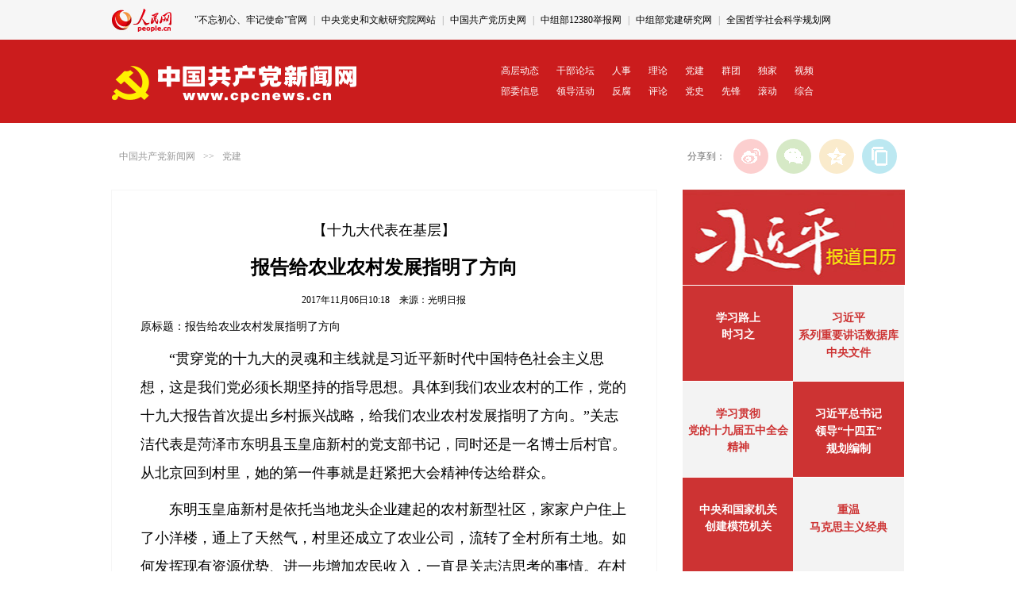

--- FILE ---
content_type: text/html
request_url: http://dangjian.people.com.cn/n1/2017/1106/c117092-29629308.html
body_size: 7125
content:
<!DOCTYPE html PUBLIC "-//W3C//DTD XHTML 1.0 Transitional//EN" "http://www.w3.org/TR/xhtml1/DTD/xhtml1-transitional.dtd">
<html xmlns="http://www.w3.org/1999/xhtml">
<head>
<meta http-equiv="content-type" content="text/html;charset=GB2312"/>
<meta http-equiv="Content-Language" content="utf-8" />
<meta content="all" name="robots" />
<title>报告给农业农村发展指明了方向--党建-人民网</title>
<meta name="keywords" content="关志洁 农业农村发展 农业公司 天然气 故事情节 东明县 新型社区 增加农民收入 中国特色社会主义 产业融合,报告给农业农村发展指明了方向--党建" />
<meta name="description" content="“贯穿党的十九大的灵魂和主线就是习近平新时代中国特色社会主义思想，这是我们党必须长期坚持的指导思想。具体到我们农业农村的工作，党的十九大报告首次提出乡村振兴战略，给我们农业农村发展指明了方向。”关志洁,报告给农业农村发展指明了方向--党建" />
<meta name="filetype" content="0" />
<meta name="publishedtype" content="1" />
<meta name="pagetype" content="1" />
<meta name="catalogs" content="117092" />
<meta name="contentid" content="29629308" />
<meta name="publishdate" content="2017-11-06" />
<meta name="author" content="104505" />
<meta name="source" content="来源：光明日报" />
<meta name="editor" content="">
<meta name="sourcetype" content="">
<link href="http://tools.people.com.cn/libs/swiper/2.0/idangerous.swiper.css" type="text/css" rel="stylesheet" media="all" />
<link href="http://cpc.people.com.cn/img/MAIN/2016/06/116511/page.css" type="text/css" rel="stylesheet" media="all" />
<meta name="viewport" content="width=device-width,initial-scale=1.0,minimum-scale=1.0,maximum-scale=1.0">
<script src="/img/MAIN/2013/08/113555/js_library/jquery-1.7.1.min.js" type="text/javascript" ></script>
<script src="/img/2013people/jquery.rmw.global.js" language="javascript" type="text/javascript" charset="UTF-8"></script>
<script src="/img/2013people/www.news.js" language="javascript" type="text/javascript" charset="UTF-8"></script>
<script src="http://tools.people.com.cn/libs/swiper/2.0/idangerous.swiper.min.js" type="text/javascript"></script>
<script type="text/javascript"> 
  /**处理已经登录的用户*/
  function sso_page_login_user(guzzLoginUser){
    var status = guzzLoginUser.displayName + "，欢迎您"  ;    
    $("#loginStatus").html(status) ;
    $("#txz_dlq").hide();
    $("#txz_dlh").show();
  }
$("#sso_login_form").bind('submit', function(event){
  if(!$("#userName").val()){
    alert("请输入用户名") ;
    event.preventDefault() ;
  }else if(!$("#password").val()){
    alert("请输入密码") ;
    event.preventDefault() ;
  }
}) ;
$("#sso_login_form_retUrl").bind('change', function(event){
  if($(this).val() == 'http://cpc.people.com.cn'){
    $("#sso_login_form").attr("target", "_top") ;
  }else{
    $("#sso_login_form").attr("target", "_blank") ;
  }
}) ;
</script>
<script language="JavaScript">
$(document).ready(function(){	
//新增滚动
var mySwiperCpc = new Swiper("#topSwiper",{
	  mode : 'vertical',
	  autoplay : 4000,
	  loop:true
	})
});	
</script>
<style type="text/css">
.top_nav .fr{
  margin-top:15px;
  height:30px;
  overflow:hidden;
   max-width:900px;
}
.top_nav .fr .swiper-slide{
  height:30px;
}
  @media (max-width: 689px) and (min-device-width: 320px), (max-device-width: 480px){
    .nav_wb1 {
        display: block;
        background: #cb1c1d;
        height: auto;
        width: 100%;
        line-height: 220%;
        padding: 10px 0;
        font-size: 12px;
        float: none;
        padding:0 16px 15px 16px;
    }
    .nav_wb1 a{
      color: #fff;
      display: inline-block;
      width: 10.5%;
      padding:0;
      font-size: 12px;
      text-align:left;
      float:none;
    }
    .nav_wb1 a:nth-child(1){
      width: 16%;
    }
    .nav_wb1 a:nth-child(2){
      width: 16%;
    }
    .nav_wb1 a:nth-child(10){
      width: 16%;
    }
    .nav_wb1 a:nth-child(11){
      width: 16%;
    }
}
</style>
<style type="text/css">
.m2t1{ margin-top:1px;}
</style>
 <script type="text/javascript">
<!--
   (function() {
     if (!
     /*@cc_on!@*/
     0) return;
     var e = "abbr, article, aside, audio, canvas, datalist, details, dialog, eventsource, figure, footer, header, hgroup, mark, menu, meter, nav, output, progress, section, time, video".split(', ');
     var i= e.length;
     while (i--){
         document.createElement(e[i])
     }
})()
   -->
</script>
<!-- 微信分享 -->
<script src="http://www.people.com.cn/img/2016wb/jweixin-1.0.0.js" type="text/javascript"></script>
<script type="text/javascript">      
	var str="报告给农业农村发展指明了方向";
	var str1="报告给农业农村发展指明了方向--党建--人民网 ";
	str=str.replace(/&nbsp;/g," ")
	str=str.replace(/&quot;/g,'"')
	str=str.replace(/<br>/g,"")
	str1=str1.replace("&nbsp;"," ")
	str1=str1.replace(/&quot;/g,'"')
	str1=str1.replace(/<br>/g,"")

        var wxData = {
            "imgUrl": 'http://www.people.com.cn/img/MAIN/2016/06/116511/images/weixin.jpg',
            "link": location.href,
            "desc": "" + str + "",
			"title": "" + str1 + ""
        };
</script>
<script src="http://www.people.com.cn/img/2016wb/WeiXinData.js" type="text/javascript"></script>
<script type="text/javascript">
$(document).ready(function(){
   var a=$(".text_img").html();
   var b=$(".sou1").html();
   var c=$("#jtitle").html();
   var d=$("#ftitle").html();
   if(a==null||a.length==0){
	   $(".text_img").css('display','none')
   }
   if(b==null||b.length==0){
	   $(".sou1").css('display','none')
   }
   if(c==null||c.length==0){
	   $("#jtitle").css('display','none')
   }
   if(d==null||d.length==0){
	   $("#ftitle").css('display','none')
   }
});
</script>
<link href="/img/MAIN/2019/07/119450/page2019.css" type="text/css" rel="stylesheet" media="all" />
</head>
<body>
<!--top-->
<div class="top_nav clearfix">
    <div class="w1000">
        <div class="logo fl"><a href="http://www.people.com.cn" target="_blank"><img src="/img/MAIN/2016/06/116511/images/logo.jpg" alt="人民网" title="人民网" /></a></div>
        <div class="fr" id="topSwiper">
         <div class="swiper-wrapper">
             <div class="swiper-slide"><a href="http://chuxin.people.cn/GB/index.html" target="_blank">"不忘初心、牢记使命"官网</a> | <a href="http://www.wxyjs.org.cn/" target="_blank">中央党史和文献研究院网站</a> | <a href="http://www.zgdsw.org.cn/" target="_blank">中国共产党历史网</a> | <a href="http://www.12380.gov.cn/" target="_blank">中组部12380举报网</a> | <a href="http://www.djyj.cn/" target="_blank">中组部党建研究网</a> | <a href="http://www.npopss-cn.gov.cn/" target="_blank">全国哲学社会科学规划网</a></div><div class="swiper-slide"><a href="http://tyzx.people.cn/" target="_blank">统一战线新闻网</a> | <a href="http://www.qizhiwang.org.cn/GB/index.html" target="_blank">旗帜网</a>
 | <a href="http://rencai.people.com.cn/" target="_blank">中国人才网</a> | <a href="http://www.cpta.com.cn/" target="_blank">中国人事考试网</a> | <a href="http://acftu.people.com.cn/" target="_blank">工会新闻网</a> | <a href="http://www.womenvoice.cn/" target="_blank">女性之声</a> | <a href="http://www.chinaql.org/" target="_blank">中国侨联</a> | <a href="http://cpc.people.com.cn/GB/69112/113427/index.html" target="_blank">毛主席纪念堂</a> | <a href="http://zhouenlai.people.cn/" target="_blank">周恩来纪念网</a> | <a href="http://www.dengxiaopingnet.com/" target="_blank">邓小平纪念网</a></div>
         </div>
        </div>
    </div>
</div>
<div class="clearfix nav_2j nav_wb">
   <div class="w1000 white">
      <div class="fl"><a href="http://cpc.people.com.cn/" target="_blank"><img src="/img/MAIN/2016/06/116511/images/top03.gif" width="311" height="55" /></a></div>
      <div class="fr"><p><a href="http://cpc.people.com.cn/GB/64093/64094/index.html" target="_blank">高层动态</a><a href="http://cpc.people.com.cn/GB/64093/64102/index.html" target="_blank">干部论坛</a><a href="http://renshi.people.com.cn/" target="_blank">人事</a><a href="http://theory.people.com.cn/" target="_blank">理论</a><a href="http://dangjian.people.com.cn/" target="_blank">党建</a><a href="	http://cpc.people.com.cn/GB/64093/432352/index.html" target="_blank">群团</a><a href="http://cpc.people.com.cn/GB/164113/index.html" target="_blank">独家</a><a href="http://cpc.people.com.cn/shipin/" target="_blank">视频</a><br /><a href="http://cpc.people.com.cn/GB/64107/index.html" target="_blank">部委信息</a><a href="http://cpc.people.com.cn/GB/64093/117005/index.html" target="_blank">领导活动</a><a href="http://fanfu.people.com.cn/" target="_blank">反腐</a><a href="http://theory.people.com.cn/GB/409499/index.html" target="_blank">评论</a><a href="http://dangshi.people.com.cn/" target="_blank">党史</a><a href="http://cpc.people.com.cn/GB/64093/64104/index.html" target="_blank">先锋</a><a href="http://cpc.people.com.cn/GB/87228/index.html" target="_blank">滚动</a><a href="http://cpc.people.com.cn/GB/64093/64387/index.html" target="_blank">综合</a></p></div>
   </div>
</div>
<div class="clearfix nav_wb1">
	<p><a href="http://cpc.people.com.cn/GB/64093/64094/index.html" target="_blank">高层动态</a><a href="http://cpc.people.com.cn/GB/64093/64102/index.html" target="_blank">干部论坛</a><a href="http://renshi.people.com.cn/" target="_blank">人事</a><a href="http://theory.people.com.cn/" target="_blank">理论</a><a href="http://dangjian.people.com.cn/" target="_blank">党建</a><a href="	http://cpc.people.com.cn/GB/64093/432352/index.html" target="_blank">群团</a><a href="http://cpc.people.com.cn/GB/164113/index.html" target="_blank">独家</a><a href="http://cpc.people.com.cn/shipin/" target="_blank">视频</a><br /><a href="http://cpc.people.com.cn/GB/64107/index.html" target="_blank">部委信息</a><a href="http://cpc.people.com.cn/GB/64093/117005/index.html" target="_blank">领导活动</a><a href="http://fanfu.people.com.cn/" target="_blank">反腐</a><a href="http://theory.people.com.cn/GB/409499/index.html" target="_blank">评论</a><a href="http://dangshi.people.com.cn/" target="_blank">党史</a><a href="http://cpc.people.com.cn/GB/64093/64104/index.html" target="_blank">先锋</a><a href="http://cpc.people.com.cn/GB/87228/index.html" target="_blank">滚动</a><a href="http://cpc.people.com.cn/GB/64093/64387/index.html" target="_blank">综合</a></p>
</div>
<!--top end-->

<div class="w1000 clearfix"><script type='text/javascript' src='http://pmm.people.com.cn/main/s?user=people|cpc|textbanner&db=people&border=0&local=yes&js=ie' charset='gbk'></script></div>
<!--con-->
<div class="path w1000 clearfix gray">
    <div class="fl" style="line-height:44px;"><a href="http://cpc.people.com.cn/" class="clink">中国共产党新闻网</a>&gt;&gt;<a href="http://dangjian.people.com.cn/" class="clink">党建</a></div>
    <div class="fr">
        <div id="ops_share"></div>
        <script src="http://www.people.com.cn/img/2016wb/share_qr.min.js" charset="utf-8"></script>
    </div>
</div>
<div class="p2j_con03 clearfix w1000">
    <div class="text_con text_con01">        
        <div class="text_c">
       <h3 id="jtitle">【十九大代表在基层】</h3>
       <h1>报告给农业农村发展指明了方向</h1>
	   <h2 id="ftitle"></h2>
       <p class="sou1"></p>
	   <p class="sou">2017年11月06日10:18&nbsp;&nbsp;&nbsp;&nbsp;来源：<a href="http://epaper.gmw.cn/gmrb/html/2017-11/06/nw.D110000gmrb_20171106_4-08.htm?div=-1" target="_blank">光明日报</a></p>	   
	   <!--结束提示-->
	   <!--正文图-->
	   <div class="text_img"></div>
	   <!--结束正文图-->
	   <div class="show_text">
	     <div class="otitle">原标题：报告给农业农村发展指明了方向</div><p style="text-indent: 2em;">
	“贯穿党的十九大的灵魂和主线就是习近平新时代中国特色社会主义思想，这是我们党必须长期坚持的指导思想。具体到我们农业农村的工作，党的十九大报告首次提出乡村振兴战略，给我们农业农村发展指明了方向。”关志洁代表是菏泽市东明县玉皇庙新村的党支部书记，同时还是一名博士后村官。从北京回到村里，她的第一件事就是赶紧把大会精神传达给群众。</p>
<p style="text-indent: 2em;">
	东明玉皇庙新村是依托当地龙头企业建起的农村新型社区，家家户户住上了小洋楼，通上了天然气，村里还成立了农业公司，流转了全村所有土地。如何发挥现有资源优势、进一步增加农民收入，一直是关志洁思考的事情。在村里宣讲时，村民王金亮问道：“怎样使咱们农民的钱袋子更鼓，富裕的步子迈得更大？”“关于这个问题，党的十九大报告已经给出了明确答案，就是‘促进农村一二三产业融合发展，支持和鼓励农民就业创业，拓宽增收渠道。’结合咱们村的情况，就是要以特色种养为基础，发展农产品加工、储运以及休闲农业和乡村旅游，这样咱们的钱袋子就会逐渐鼓起来。”关志洁颇有信心地回答。</p>
<p style="text-indent: 2em;">
	在村里给党员干部群众宣讲罢，10月30日上午，关志洁又在东明县召开的全县领导干部大会上宣讲党的十九大精神。她讲解对报告的个人理解和体会，讲自己与会期间的两次发言以及一些大家共同关心的话题，将参加十九大的所见所闻、所思所想娓娓道来。她的宣讲，有故事情节，有人物刻画，趣味性强，生动活泼，引人入胜。“中国人民，从中华人民共和国成立后站起来，到改革开放富起来，再到今天硬起来，原来不敢说的话，今天敢说了；原来不敢办的事，现在办成了；中国人已经活得不仅有面子，而且更有尊严了。”关志洁的宣讲，让大家对未来充满了信心。（记者赵秋丽 通讯员王恩标）</p>

	   </div>
	   <div class="edit">(责编：宋鹤立、闫妍)</div>
        <!--推荐阅读 -->
        <div id="rwb_tjyd">
        
        </div>
        <!--推荐阅读 end-->
        <div class="clearfix text_like">
              <table width="94%" border="0" cellspacing="4" cellpadding="0"><tr><td class="title01">相关专题</td></tr><tr><td class="list_01">· <a href="http://cpc.people.com.cn/GB/67481/415067/index.html">学习贯彻党的十九大精神</a></td></tr></table>
        </div>
		<div class="clearfix box_cai">
        
     	</div>  
	 	<!--留言		  
        <div id="messageList">
           <div class="message_input">
           <iframe id="boardinfoid" allowtransparency="ture" name="logFrame" frameborder="0" style="padding:0px;" scrolling="no" src=" http://71bbs.people.com.cn/messageListCPC.do?nid=29629308" width="598" height="210"></iframe>
           </div>
        </div>-->
	<!--留言板块
	<div class="note_list clearfix">
            <div class="note_t clearfix">
              <ul>
                <li id="news_pinglun" class="focus">最新评论</li>
                <li id="hot_pinglun">热门评论</li>
              </ul>
             <span id="hot_key"></span>
              <a href="" id="all_link" target="_blank">查看全部留言</a>
            </div>
            <div class="note_list_c clearfix" id="note_list_c"></div>
       </div>
	   <script type="text/javascript" src="/img/2012wb/jquery.cpc.note.min.js"></script>
       <script type="text/javascript">
        $(document).ready(function() {$.show_note_list('29629308','29629308');});
       </script>-->
       <!--结束留言板块-->
	</div>
    <!--结束正文-->
     
   </div>
   <div class="fr">
   	 <div class="p3Calendar">
            <div class="p3CalendarTop">
                <a href="http://cpc.people.com.cn/GB/64192/105996/390438/index.html"></a>
            </div>
            <div class="p3CalendarM c1">
                <div class="left">
                    <b><p><a href="http://cpc.people.com.cn/xuexi/" target="_blank">学习路上</a></p></b>
<b><p><a href="http://cpc.people.com.cn/xuexi/GB/433640/index.html" target="_blank">时习之</a></p></b>
                </div>
                <div class="right">
                    <b><p><a href="http://jhsjk.people.cn" target="_blank">习近平<br>系列重要讲话数据库</a></p></b><b><p><a href="http://cpc.people.com.cn/GB/67481/431391/index.html" target="_blank">中央文件</a></p></b>
                </div>
            </div>
            <div class="p3CalendarM c2">
                <div class="left">
                    <p><b><p><a href="http://cpc.people.com.cn/GB/67481/434038/index.html" target="_blank">学习贯彻<br>党的十九届五中全会<br>精神</a></p></b>         </p>
                </div>
                <div class="right">
                    <b><p><a href="http://politics.people.com.cn/GB/8198/433858/index.html" target="_blank">习近平总书记<br>领导“十四五”<br>规划编制</a></p></b>
                </div>
            </div>
             <div class="p3CalendarM c1">
                <div class="left">
                    <p><b><p><a href="http://dangjian.people.com.cn/GB/136058/431693/index.html" target="_blank">中央和国家机关<br>创建模范机关</a></p></b></p>
                </div>
                <div class="right">
                    <b><p><a href="http://theory.people.com.cn/GB/40557/432909/index.html" target="_blank">重温<br>马克思主义经典</a></p></b>
                </div>
            </div>
        </div>
     <div class="mt10"><script type='text/javascript' src='http://pmm.people.com.cn/main/s?user=people|cpc|textpip&db=people&border=0&local=yes&js=ie' charset='gbk'></script></div>
      
      
      
      <div class="clearfix ol_bg" style="margin-top:-20px; text-align:center; padding-bottom:10px;"><img src="/NMediaFile/2018/1122/MAIN201811221335070839702214548.jpg" width="220" height="220" alt="微信“扫一扫”添加“学习大国”"/><p style="line-height:24px; margin-top:10px;" class="gray">微信“扫一扫”添加“学习大国”</p>
<img src="/NMediaFile/2019/0703/MAIN201907031544318028330183523.jpg" width="220" height="220" alt="微信“扫一扫”添加“人民党建云”"/><p style="line-height:24px; margin-top:10px;" class="gray">微信“扫一扫”添加“人民党建云”</p>
</div>
   </div>
</div>
<!--con end-->
<!--copyright-->
<footer class="clearfix">
        <p><a href="http://www.people.com.cn/GB/1018/22259/index.html" target="_blank">人民日报社概况</a>
<span class="xian">|</span>
<a href="http://www.people.com.cn/GB/50142/420117/index.html" target="_blank">关于人民网</a>
<span class="xian">|</span>
<a href="http://hr.peopledaily.com.cn/" target="_blank">报社招聘</a>
<span class="xian">|</span>
<a href="http://job.people.com.cn/" target="_blank">招聘英才</a>
<span class="xian">|</span>
<a href="http://www.people.com.cn/GB/208743/403202/index.html" target="_blank">广告服务</a>
<span class="xian">|</span>
<a href="http://www.people.com.cn/GB/208743/403202/403212/index.html" target="_blank">合作加盟</a>
<span class="xian">|</span>
<a href="http://gonggao.people.com.cn/" target="_blank">供稿服务</a>
<span class="xian">|</span>
<a href="http://www.people.com.cn/n/2013/1227/c373005-23961344.html" target="_blank">网站声明</a>
<span class="xian">|</span>
<a href="http://www.people.com.cn/n1/2019/0308/c420117-30965009.html" target="_blank">网站律师</a>
<span class="xian">|</span>
<a href="http://sso.people.com.cn/resource/html/userInforPro.html" target="_blank">信息保护</a>
<span class="xian">|</span>
<a href="http://kf.people.com.cn/" target="_blank">联系我们</a>
<span class="xian">|</span>
<a href="http://english.peopledaily.com.cn/" target="_blank">ENGLISH</a>
        </p>
<p><!--镜像:<a href="http://www.people.com.cn/" target="_blank">日本</a>&nbsp;&nbsp;<a href="http://www.peopledaily.edu.cn/" target="_blank">教育网</a>&nbsp;&nbsp;<a href="http://www.peopledaily.ac.cn/">科技网</a>&nbsp;&nbsp;呼叫热线：4008-100-300&nbsp;&nbsp;-->服务邮箱：<a href="mailto:kf@people.cn" target="_blank">kf@people.cn</a>&nbsp;&nbsp;违法和不良信息举报电话：010-65363263&nbsp;&nbsp;举报邮箱：<a href="mailto:jubao@people.cn" target="_blank">jubao@people.cn</a></p>
        <p><a href="http://www.people.com.cn/img/2014xuke/2018hlwxw.html" target="_blank">互联网新闻信息服务许可证10120170001</a>
		<span class="xian">|</span>
		<a href="http://www.people.com.cn/img/2014xuke/2018zzdxxkz.html" target="_blank">增值电信业务经营许可证B1-20060139</a>
</p>
<p><a href="http://www.people.com.cn/img/2019peopleindex/html/gbds2019.html" target="_blank">广播电视节目制作经营许可证（广媒）字第172号</a>
<span class="xian">|</span>
<a href="http://www.people.com.cn/img/2014xuke/2019ypxxfwzg.html" target="_blank">互联网药品信息服务资格证书（京）-非经营性-2016-0098</a>
</p>
<p><a href="http://www.people.com.cn/img/2011zzzs/2018xxwlcb.htm" target="_blank">信息网络传播视听节目许可证0104065</a>
<span class="xian">|</span>
<a href="http://www.people.com.cn/img/2014xuke/2018wlwh.html" target="_blank">网络文化经营许可证 京网文[2020]5494-1075号</a>
<span class="xian">|</span>
<a href="http://www.people.com.cn/img/2014xuke/2018wlcb.html" target="_blank">网络出版服务许可证（京）字258号</a>
<span class="xian">|</span>
<a href="http://www.people.com.cn/img/2014xuke/2018icp.html" target="_blank">京ICP证000006号</a>
<span class="xian">|</span>
<a href="http://www.beian.gov.cn/portal/registerSystemInfo?recordcode=11000002000008" target="_blank">京公网安备11000002000008号</a>
		</p>
        <p class="mt30">人 民 网 版 权 所 有 ，未 经 书 面 授 权 禁 止 使 用<br />Copyright &copy; 1997-2021 by www.people.com.cn. all rights reserved</p>
		<p class="mt30">
        	<a href="http://www.hd315.gov.cn/beian/view.asp?bianhao=0102000101300040" target="_blank"><img src="http://www.people.com.cn/img/2016people/images/copy_icon1.jpg" /></a>　　
            <a href="https://ss.knet.cn/verifyseal.dll?sn=e12050911010020686307708&ct=df&a=1&pa=980951" target="_blank"><img src="http://www.people.com.cn/img/2016people/images/copy_icon2.jpg" /></a>　　
            <a href="http://si.trustutn.org/info?sn=470170320027574551118&certType=1" target="_blank"><img src="http://www.people.com.cn/img/2016people/images/copy_icon3.jpg" /></a>　　
			<a href="http://www.itrust.org.cn/home/index/itrust_certifi/wm/2710933198.html" target="_blank"><img src="http://www.people.com.cn/img/2016people/images/copy_icon4.jpg" /></a>
        </p>
    </footer>

<img src="http://counter.people.cn:8000/c.gif?id=29629308" width=0 height=0 style="display:none;">
<script src="/css/2010tianrun/webdig_test.js" language="javascript" type="text/javascript"></script>
<script defer async type="text/javascript" src="http://www.people.com.cn/wza/assist.js?sid=2716&pos=left"></script>
</body>
</html>

--- FILE ---
content_type: text/html;charset=ISO-8859-1
request_url: http://wx-api.people.com.cn/weixin/JS.js?url=http%3A%2F%2Fdangjian.people.com.cn%2Fn1%2F2017%2F1106%2Fc117092-29629308.html
body_size: 282
content:
var peopleWXConfig = {debug: false,appId: 'wxe9121b636db7c039',timestamp: '1764781498',nonceStr: 'people',signature: 'b0aa4a8de868f2d4826f6f74ca901fe286d80dfd',jsApiList: []};

--- FILE ---
content_type: text/css
request_url: http://dangjian.people.com.cn/img/MAIN/2019/07/119450/page2019.css
body_size: 460
content:
/* CSS Document */
.p3CalendarTop{width:280px;height:120px;text-align:center;background:url(/img/MAIN/2019/06/119411/static/images/rili_bg.jpg) no-repeat top center;position:relative}
.p3CalendarTop a{display:inline-block;width:100%;height:160px;position:absolute;top:0px;left:0px}
.p3CalendarTop select{background:#d75353;color:#fff;border-radius:3px}
.p3CalendarM{width:100%;height:120px;position:relative;margin-top:1px;margin-bottom:1px}
.p3CalendarM .left{position:absolute;left:0px;width:50%;background:#cd3333;text-align:center;height:90px;padding-top:30px}
.p3CalendarM .left a{color:#fff;font-size:14px}
.p3CalendarM .right{position:absolute;right:1px;width:50%;background:#cd3333;text-align:center;height:90px;padding-top:30px;line-height:190%}
.p3CalendarM .right a{color:#fff;font-size:14px}
.c1 .right{background:#f3f3f3;color:#cd3333}
.c1 .right a{color:#cd3333}
.c2 .left{background:#f3f3f3;color:#cd3333}
.c2 .left a{color:#cd3333}
.c1 .right p{
  width:95%;
  margin:0 auto;
}
.p3Calendar{padding-bottom:25px;}
.ol_bg{padding-top:10px;}

--- FILE ---
content_type: application/javascript
request_url: http://www.people.com.cn/img/2016wb/share_qr.min.js
body_size: 8484
content:
var qrcode=function(){var j=function(x,n){var F=236;var E=17;var r=x;var t=g[n];var p=null;var A=0;var l=null;var v=new Array();var B={};var y=function(H,G){A=r*4+17;p=function(L){var J=new Array(L);for(var K=0;K<L;K+=1){J[K]=new Array(L);for(var I=0;I<L;I+=1){J[K][I]=null}}return J}(A);u(0,0);u(A-7,0);u(0,A-7);w();m();D(H,G);if(r>=7){s(H)}if(l==null){l=o(r,t,v)}z(l,G)};var u=function(I,G){for(var H=-1;H<=7;H+=1){if(I+H<=-1||A<=I+H){continue}for(var J=-1;J<=7;J+=1){if(G+J<=-1||A<=G+J){continue}if((0<=H&&H<=6&&(J==0||J==6))||(0<=J&&J<=6&&(H==0||H==6))||(2<=H&&H<=4&&2<=J&&J<=4)){p[I+H][G+J]=true}else{p[I+H][G+J]=false}}}};var q=function(){var J=0;var I=0;for(var H=0;H<8;H+=1){y(true,H);var G=f.getLostPoint(B);if(H==0||J>G){J=G;I=H}}return I};var m=function(){for(var G=8;G<A-8;G+=1){if(p[G][6]!=null){continue}p[G][6]=(G%2==0)}for(var H=8;H<A-8;H+=1){if(p[6][H]!=null){continue}p[6][H]=(H%2==0)}};var w=function(){var M=f.getPatternPosition(r);for(var I=0;I<M.length;I+=1){for(var H=0;H<M.length;H+=1){var K=M[I];var G=M[H];if(p[K][G]!=null){continue}for(var J=-2;J<=2;J+=1){for(var L=-2;L<=2;L+=1){if(J==-2||J==2||L==-2||L==2||(J==0&&L==0)){p[K+J][G+L]=true}else{p[K+J][G+L]=false}}}}}};var s=function(J){var I=f.getBCHTypeNumber(r);for(var H=0;H<18;H+=1){var G=(!J&&((I>>H)&1)==1);p[Math.floor(H/3)][H%3+A-8-3]=G}for(var H=0;H<18;H+=1){var G=(!J&&((I>>H)&1)==1);p[H%3+A-8-3][Math.floor(H/3)]=G}};var D=function(L,K){var J=(t<<3)|K;var I=f.getBCHTypeInfo(J);for(var H=0;H<15;H+=1){var G=(!L&&((I>>H)&1)==1);if(H<6){p[H][8]=G}else{if(H<8){p[H+1][8]=G}else{p[A-15+H][8]=G}}}for(var H=0;H<15;H+=1){var G=(!L&&((I>>H)&1)==1);if(H<8){p[8][A-H-1]=G}else{if(H<9){p[8][15-H-1+1]=G}else{p[8][15-H-1]=G}}}p[A-8][8]=(!L)};var z=function(L,H){var J=-1;var Q=A-1;var K=7;var G=0;var O=f.getMaskFunction(H);for(var I=A-1;I>0;I-=2){if(I==6){I-=1}while(true){for(var N=0;N<2;N+=1){if(p[Q][I-N]==null){var M=false;if(G<L.length){M=(((L[G]>>>K)&1)==1)}var P=O(Q,I-N);if(P){M=!M}p[Q][I-N]=M;K-=1;if(K==-1){G+=1;K=7}}}Q+=J;if(Q<0||A<=Q){Q-=J;J=-J;break}}}};var C=function(Q,T){var I=0;var W=0;var U=0;var H=new Array(T.length);var L=new Array(T.length);for(var O=0;O<T.length;O+=1){var P=T[O].dataCount;var G=T[O].totalCount-P;W=Math.max(W,P);U=Math.max(U,G);H[O]=new Array(P);for(var R=0;R<H[O].length;R+=1){H[O][R]=255&Q.getBuffer()[R+I]}I+=P;var M=f.getErrorCorrectPolynomial(G);var V=c(H[O],M.getLength()-1);var J=V.mod(M);L[O]=new Array(M.getLength()-1);for(var R=0;R<L[O].length;R+=1){var N=R+J.getLength()-L[O].length;L[O][R]=(N>=0)?J.getAt(N):0}}var S=0;for(var R=0;R<T.length;R+=1){S+=T[R].totalCount}var X=new Array(S);var K=0;for(var R=0;R<W;R+=1){for(var O=0;O<T.length;O+=1){if(R<H[O].length){X[K]=H[O][R];K+=1}}}for(var R=0;R<U;R+=1){for(var O=0;O<T.length;O+=1){if(R<L[O].length){X[K]=L[O][R];K+=1}}}return X};var o=function(N,M,J){var H=e.getRSBlocks(N,M);var G=d();for(var I=0;I<J.length;I+=1){var L=J[I];G.put(L.getMode(),4);G.put(L.getLength(),f.getLengthInBits(L.getMode(),N));L.write(G)}var K=0;for(var I=0;I<H.length;I+=1){K+=H[I].dataCount}if(G.getLengthInBits()>K*8){throw new Error("code length overflow. ("+G.getLengthInBits()+">"+K*8+")")}if(G.getLengthInBits()+4<=K*8){G.put(0,4)}while(G.getLengthInBits()%8!=0){G.putBit(false)}while(true){if(G.getLengthInBits()>=K*8){break}G.put(F,8);if(G.getLengthInBits()>=K*8){break}G.put(E,8)}return C(G,H)};B.addData=function(H){var G=i(H);v.push(G);l=null};B.isDark=function(H,G){if(H<0||A<=H||G<0||A<=G){throw new Error(H+","+G)}return p[H][G]};B.getModuleCount=function(){return A};B.make=function(){y(false,q())};B.createTableTag=function(K,I){K=K||2;I=(typeof I=="undefined")?"auto":I;var G="";G+='<table style="';G+=" border-width: 0px; border-style: none;";G+=" border-collapse: collapse;";G+=" padding: 0px; margin:"+I+";";G+='">';G+="<tbody>";for(var H=0;H<B.getModuleCount();H+=1){G+="<tr>";for(var J=0;J<B.getModuleCount();J+=1){G+='<td style="';G+=" border-width: 0px; border-style: none;";G+=" border-collapse: collapse;";G+=" padding: 0px; margin: 0px;";G+=" width: "+K+"px;";G+=" height: "+K+"px;";G+=" background-color: ";G+=B.isDark(H,J)?"#000000":"#ffffff";G+=";";G+='"/>'}G+="</tr>"}G+="</tbody>";G+="</table>";return G};return B};j.stringToBytes=function(n){var l=new Array();for(var m=0;m<n.length;m+=1){var o=n.charCodeAt(m);l.push(o&255)}return l};j.createStringToBytes=function(o,n){var m=function(){var z=a(o);var p=function(){var v=z.read();if(v==-1){throw new Error()}return v};var r=0;var s={};while(true){var x=z.read();if(x==-1){break}var w=p();var u=p();var t=p();var q=String.fromCharCode((x<<8)|w);var y=(u<<8)|t;s[q]=y;r+=1}if(r!=n){throw new Error(r+" != "+n)}return s}();var l="?".charCodeAt(0);return function(t){var q=new Array();for(var r=0;r<t.length;r+=1){var u=t.charCodeAt(r);if(u<128){q.push(u)}else{var p=m[t.charAt(r)];if(typeof p=="number"){if((p&255)==p){q.push(p)}else{q.push(p>>>8);q.push(p&255)}}else{q.push(l)}}}return q}};var h={MODE_NUMBER:1<<0,MODE_ALPHA_NUM:1<<1,MODE_8BIT_BYTE:1<<2,MODE_KANJI:1<<3};var g={L:1,M:0,Q:3,H:2};var b={PATTERN000:0,PATTERN001:1,PATTERN010:2,PATTERN011:3,PATTERN100:4,PATTERN101:5,PATTERN110:6,PATTERN111:7};var f=function(){var o=[[],[6,18],[6,22],[6,26],[6,30],[6,34],[6,22,38],[6,24,42],[6,26,46],[6,28,50],[6,30,54],[6,32,58],[6,34,62],[6,26,46,66],[6,26,48,70],[6,26,50,74],[6,30,54,78],[6,30,56,82],[6,30,58,86],[6,34,62,90],[6,28,50,72,94],[6,26,50,74,98],[6,30,54,78,102],[6,28,54,80,106],[6,32,58,84,110],[6,30,58,86,114],[6,34,62,90,118],[6,26,50,74,98,122],[6,30,54,78,102,126],[6,26,52,78,104,130],[6,30,56,82,108,134],[6,34,60,86,112,138],[6,30,58,86,114,142],[6,34,62,90,118,146],[6,30,54,78,102,126,150],[6,24,50,76,102,128,154],[6,28,54,80,106,132,158],[6,32,58,84,110,136,162],[6,26,54,82,110,138,166],[6,30,58,86,114,142,170]];var l=(1<<10)|(1<<8)|(1<<5)|(1<<4)|(1<<2)|(1<<1)|(1<<0);var q=(1<<12)|(1<<11)|(1<<10)|(1<<9)|(1<<8)|(1<<5)|(1<<2)|(1<<0);var n=(1<<14)|(1<<12)|(1<<10)|(1<<4)|(1<<1);var p={};var m=function(r){var s=0;while(r!=0){s+=1;r>>>=1}return s};p.getBCHTypeInfo=function(r){var s=r<<10;while(m(s)-m(l)>=0){s^=(l<<(m(s)-m(l)))}return((r<<10)|s)^n};p.getBCHTypeNumber=function(r){var s=r<<12;while(m(s)-m(q)>=0){s^=(q<<(m(s)-m(q)))}return(r<<12)|s};p.getPatternPosition=function(r){return o[r-1]};p.getMaskFunction=function(r){switch(r){case b.PATTERN000:return function(t,s){return(t+s)%2==0};case b.PATTERN001:return function(t,s){return t%2==0};case b.PATTERN010:return function(t,s){return s%3==0};case b.PATTERN011:return function(t,s){return(t+s)%3==0};case b.PATTERN100:return function(t,s){return(Math.floor(t/2)+Math.floor(s/3))%2==0};case b.PATTERN101:return function(t,s){return(t*s)%2+(t*s)%3==0};case b.PATTERN110:return function(t,s){return((t*s)%2+(t*s)%3)%2==0};case b.PATTERN111:return function(t,s){return((t*s)%3+(t+s)%2)%2==0};default:throw new Error("bad maskPattern:"+r)}};p.getErrorCorrectPolynomial=function(s){var r=c([1],0);for(var t=0;t<s;t+=1){r=r.multiply(c([1,k.gexp(t)],0))}return r};p.getLengthInBits=function(s,r){if(1<=r&&r<10){switch(s){case h.MODE_NUMBER:return 10;case h.MODE_ALPHA_NUM:return 9;case h.MODE_8BIT_BYTE:return 8;case h.MODE_KANJI:return 8;default:throw new Error("mode:"+s)}}else{if(r<27){switch(s){case h.MODE_NUMBER:return 12;case h.MODE_ALPHA_NUM:return 11;case h.MODE_8BIT_BYTE:return 16;case h.MODE_KANJI:return 10;default:throw new Error("mode:"+s)}}else{if(r<41){switch(s){case h.MODE_NUMBER:return 14;case h.MODE_ALPHA_NUM:return 13;case h.MODE_8BIT_BYTE:return 16;case h.MODE_KANJI:return 12;default:throw new Error("mode:"+s)}}else{throw new Error("type:"+r)}}}};p.getLostPoint=function(B){var u=B.getModuleCount();var v=0;for(var D=0;D<u;D+=1){for(var t=0;t<u;t+=1){var A=0;var z=B.isDark(D,t);for(var s=-1;s<=1;s+=1){if(D+s<0||u<=D+s){continue}for(var y=-1;y<=1;y+=1){if(t+y<0||u<=t+y){continue}if(s==0&&y==0){continue}if(z==B.isDark(D+s,t+y)){A+=1}}}if(A>5){v+=(3+A-5)}}}for(var D=0;D<u-1;D+=1){for(var t=0;t<u-1;t+=1){var w=0;if(B.isDark(D,t)){w+=1}if(B.isDark(D+1,t)){w+=1}if(B.isDark(D,t+1)){w+=1}if(B.isDark(D+1,t+1)){w+=1}if(w==0||w==4){v+=3}}}for(var D=0;D<u;D+=1){for(var t=0;t<u-6;t+=1){if(B.isDark(D,t)&&!B.isDark(D,t+1)&&B.isDark(D,t+2)&&B.isDark(D,t+3)&&B.isDark(D,t+4)&&!B.isDark(D,t+5)&&B.isDark(D,t+6)){v+=40}}}for(var t=0;t<u;t+=1){for(var D=0;D<u-6;D+=1){if(B.isDark(D,t)&&!B.isDark(D+1,t)&&B.isDark(D+2,t)&&B.isDark(D+3,t)&&B.isDark(D+4,t)&&!B.isDark(D+5,t)&&B.isDark(D+6,t)){v+=40}}}var C=0;for(var t=0;t<u;t+=1){for(var D=0;D<u;D+=1){if(B.isDark(D,t)){C+=1}}}var x=Math.abs(100*C/u/u-50)/5;v+=x*10;return v};return p}();var k=function(){var l=new Array(256);var n=new Array(256);for(var m=0;m<8;m+=1){l[m]=1<<m}for(var m=8;m<256;m+=1){l[m]=l[m-4]^l[m-5]^l[m-6]^l[m-8]}for(var m=0;m<255;m+=1){n[l[m]]=m}var o={};o.glog=function(p){if(p<1){throw new Error("glog("+p+")")}return n[p]};o.gexp=function(p){while(p<0){p+=255}while(p>=256){p-=255}return l[p]};return o}();function c(m,l){if(typeof m.length=="undefined"){throw new Error(m.length+"/"+l)}var n=function(){var r=0;while(r<m.length&&m[r]==0){r+=1}var q=new Array(m.length-r+l);for(var p=0;p<m.length-r;p+=1){q[p]=m[p+r]}return q}();var o={};o.getAt=function(p){return n[p]};o.getLength=function(){return n.length};o.multiply=function(s){var q=new Array(o.getLength()+s.getLength()-1);for(var r=0;r<o.getLength();r+=1){for(var p=0;p<s.getLength();p+=1){q[r+p]^=k.gexp(k.glog(o.getAt(r))+k.glog(s.getAt(p)))}}return c(q,0)};o.mod=function(s){if(o.getLength()-s.getLength()<0){return o}var r=k.glog(o.getAt(0))-k.glog(s.getAt(0));var p=new Array(o.getLength());for(var q=0;q<o.getLength();q+=1){p[q]=o.getAt(q)}for(var q=0;q<s.getLength();q+=1){p[q]^=k.gexp(k.glog(s.getAt(q))+r)}return c(p,0).mod(s)};return o}var e=function(){var m=[[1,26,19],[1,26,16],[1,26,13],[1,26,9],[1,44,34],[1,44,28],[1,44,22],[1,44,16],[1,70,55],[1,70,44],[2,35,17],[2,35,13],[1,100,80],[2,50,32],[2,50,24],[4,25,9],[1,134,108],[2,67,43],[2,33,15,2,34,16],[2,33,11,2,34,12],[2,86,68],[4,43,27],[4,43,19],[4,43,15],[2,98,78],[4,49,31],[2,32,14,4,33,15],[4,39,13,1,40,14],[2,121,97],[2,60,38,2,61,39],[4,40,18,2,41,19],[4,40,14,2,41,15],[2,146,116],[3,58,36,2,59,37],[4,36,16,4,37,17],[4,36,12,4,37,13],[2,86,68,2,87,69],[4,69,43,1,70,44],[6,43,19,2,44,20],[6,43,15,2,44,16],[4,101,81],[1,80,50,4,81,51],[4,50,22,4,51,23],[3,36,12,8,37,13],[2,116,92,2,117,93],[6,58,36,2,59,37],[4,46,20,6,47,21],[7,42,14,4,43,15],[4,133,107],[8,59,37,1,60,38],[8,44,20,4,45,21],[12,33,11,4,34,12],[3,145,115,1,146,116],[4,64,40,5,65,41],[11,36,16,5,37,17],[11,36,12,5,37,13],[5,109,87,1,110,88],[5,65,41,5,66,42],[5,54,24,7,55,25],[11,36,12,7,37,13],[5,122,98,1,123,99],[7,73,45,3,74,46],[15,43,19,2,44,20],[3,45,15,13,46,16],[1,135,107,5,136,108],[10,74,46,1,75,47],[1,50,22,15,51,23],[2,42,14,17,43,15],[5,150,120,1,151,121],[9,69,43,4,70,44],[17,50,22,1,51,23],[2,42,14,19,43,15],[3,141,113,4,142,114],[3,70,44,11,71,45],[17,47,21,4,48,22],[9,39,13,16,40,14],[3,135,107,5,136,108],[3,67,41,13,68,42],[15,54,24,5,55,25],[15,43,15,10,44,16],[4,144,116,4,145,117],[17,68,42],[17,50,22,6,51,23],[19,46,16,6,47,17],[2,139,111,7,140,112],[17,74,46],[7,54,24,16,55,25],[34,37,13],[4,151,121,5,152,122],[4,75,47,14,76,48],[11,54,24,14,55,25],[16,45,15,14,46,16],[6,147,117,4,148,118],[6,73,45,14,74,46],[11,54,24,16,55,25],[30,46,16,2,47,17],[8,132,106,4,133,107],[8,75,47,13,76,48],[7,54,24,22,55,25],[22,45,15,13,46,16],[10,142,114,2,143,115],[19,74,46,4,75,47],[28,50,22,6,51,23],[33,46,16,4,47,17],[8,152,122,4,153,123],[22,73,45,3,74,46],[8,53,23,26,54,24],[12,45,15,28,46,16],[3,147,117,10,148,118],[3,73,45,23,74,46],[4,54,24,31,55,25],[11,45,15,31,46,16],[7,146,116,7,147,117],[21,73,45,7,74,46],[1,53,23,37,54,24],[19,45,15,26,46,16],[5,145,115,10,146,116],[19,75,47,10,76,48],[15,54,24,25,55,25],[23,45,15,25,46,16],[13,145,115,3,146,116],[2,74,46,29,75,47],[42,54,24,1,55,25],[23,45,15,28,46,16],[17,145,115],[10,74,46,23,75,47],[10,54,24,35,55,25],[19,45,15,35,46,16],[17,145,115,1,146,116],[14,74,46,21,75,47],[29,54,24,19,55,25],[11,45,15,46,46,16],[13,145,115,6,146,116],[14,74,46,23,75,47],[44,54,24,7,55,25],[59,46,16,1,47,17],[12,151,121,7,152,122],[12,75,47,26,76,48],[39,54,24,14,55,25],[22,45,15,41,46,16],[6,151,121,14,152,122],[6,75,47,34,76,48],[46,54,24,10,55,25],[2,45,15,64,46,16],[17,152,122,4,153,123],[29,74,46,14,75,47],[49,54,24,10,55,25],[24,45,15,46,46,16],[4,152,122,18,153,123],[13,74,46,32,75,47],[48,54,24,14,55,25],[42,45,15,32,46,16],[20,147,117,4,148,118],[40,75,47,7,76,48],[43,54,24,22,55,25],[10,45,15,67,46,16],[19,148,118,6,149,119],[18,75,47,31,76,48],[34,54,24,34,55,25],[20,45,15,61,46,16]];var l=function(p,q){var r={};r.totalCount=p;r.dataCount=q;return r};var o={};var n=function(q,p){switch(p){case g.L:return m[(q-1)*4+0];case g.M:return m[(q-1)*4+1];case g.Q:return m[(q-1)*4+2];case g.H:return m[(q-1)*4+3];default:return undefined}};o.getRSBlocks=function(r,x){var q=n(r,x);if(typeof q=="undefined"){throw new Error("bad rs block @ typeNumber:"+r+"/errorCorrectLevel:"+x)}var p=q.length/3;var v=new Array();for(var t=0;t<p;t+=1){var u=q[t*3+0];var y=q[t*3+1];var w=q[t*3+2];for(var s=0;s<u;s+=1){v.push(l(y,w))}}return v};return o}();var d=function(){var l=new Array();var n=0;var m={};m.getBuffer=function(){return l};m.getAt=function(o){var p=Math.floor(o/8);return((l[p]>>>(7-o%8))&1)==1};m.put=function(o,q){for(var p=0;p<q;p+=1){m.putBit(((o>>>(q-p-1))&1)==1)}};m.getLengthInBits=function(){return n};m.putBit=function(p){var o=Math.floor(n/8);if(l.length<=o){l.push(0)}if(p){l[o]|=(128>>>(n%8))}n+=1};return m};var i=function(o){var n=h.MODE_8BIT_BYTE;var l=o;var m=j.stringToBytes(o);var p={};p.getMode=function(){return n};p.getLength=function(q){return m.length};p.write=function(q){for(var r=0;r<m.length;r+=1){q.put(m[r],8)}};return p};var a=function(p){var r=p;var l=0;var m=0;var n=0;var q={};q.read=function(){while(n<8){if(l>=r.length){if(n==0){return -1}throw new Error("unexpected end of file./"+n)}var t=r.charAt(l);l+=1;if(t=="="){n=0;return -1}else{if(t.match(/^\s$/)){continue}}m=(m<<6)|o(t.charCodeAt(0));n+=6}var s=(m>>>(n-8))&255;n-=8;return s};var o=function(s){if(65<=s&&s<=90){return s-65}else{if(97<=s&&s<=122){return s-97+26}else{if(48<=s&&s<=57){return s-48+52}else{if(s==43){return 62}else{if(s==47){return 63}else{throw new Error("c:"+s)}}}}}};return q};return j}();(function(a){if(typeof define==="function"&&define.amd){define([],a)}else{if(typeof exports==="object"){module.exports=a()}}}(function(){return qrcode}));(function(){var a=".ops_shareLayer ul,.ops_shareLayer li,.ops_shareLayer a,.ops_shareLayer i{margin:0px;padding:0px;}.ops_shareLayer{line-height:44px;}.ops_shareLayer .ops_tit{color:#666;float:left;margin-right:10px;}.ops_shareLayer .ops_icons{float:left;}.ops_shareLayer .ops_icons li{float:left;height:44px;width:44px;list-style:outside none none;margin-right:10px;}.ops_shareLayer .ops_icons a{float:left;border-radius:22px;-moz-border-radius:22px;-webkit-border-radius:22px;padding:10px;}.ops_shareLayer .ops_icons a i{background-image:url(http://www.people.com.cn/img/2012wbn/images/ops_icons_02.png);height:24px;width:24px;line-height:24px;display:block;cursor:pointer;}.ops_shareLayer .ops_icons a.icon_rmwb{background-color:#ebccd1;}.ops_shareLayer .ops_icons a.icon_rmwb:hover,.ops_shareLayer .ops_icons a.icon_rmwb:focus{background-color:#cb0000;}.ops_shareLayer .ops_icons a.icon_sina{background-color:#fccfcf;}.ops_shareLayer .ops_icons a.icon_sina:hover,.ops_shareLayer .ops_icons a.icon_sina:focus{background-color:#d9534f;}.ops_shareLayer .ops_icons a.icon_sina i{background-position:0 -50px;}.ops_shareLayer .ops_icons a.icon_weixin{background-color:#d6e9c6;}.ops_shareLayer .ops_icons a.icon_weixin:hover,.ops_shareLayer .ops_icons a.icon_weixin:focus{background-color:#5cb85c;}.ops_shareLayer .ops_icons a.icon_weixin i{background-position:0 -100px;}.ops_shareLayer .ops_icons a.icon_qzone{background-color:#faebcc;}.ops_shareLayer .ops_icons a.icon_qzone:hover,.ops_shareLayer .ops_icons a.icon_qzone:focus{background-color:#f0ad4e;}.ops_shareLayer .ops_icons a.icon_qzone i{background-position:0 -150px;}.ops_shareLayer .ops_icons a.icon_copy{background-color:#bce8f1;}.ops_shareLayer .ops_icons a.icon_copy:hover,.ops_shareLayer .ops_icons a.icon_copy:focus{background-color:#428bca;}.ops_shareLayer .ops_icons a.icon_copy i{background-position:0 -200px;}.weixin_popup{background:#fff none repeat scroll 0 0;border:1px solid #d8d8d8;padding:10px;position:fixed;z-index:11001;text-align:left;font-size:12px;color:#333;}.weixin_popup .weixin_popup_head{color:#000;font-weight:bold;height:16px;line-height:16px;position:relative;text-align:left;}.weixin_popup .weixin_popup_head .weixin_popup_close{color:#999;font-size:16px;height:16px;position:absolute;right:0;text-decoration:none;top:0;width:16px;}.weixin_popup .weixin_popup_main{TEXT-ALIGN: center;padding-top:10px;padding-bottom:10px;}.weixin_popup .weixin_popup_foot{color:#666;line-height:22px;text-align:left;}#weixin_qrcode{height:295px;left:333.5px;bottom:150px;width:240px;}";var f=document.createElement("style");f.type="text/css";document.getElementsByTagName("head")[0].appendChild(f);if(f.styleSheet){f.styleSheet.cssText=a}else{f.textContent=a}var c=false;var i=document.getElementById("ops_share");var g=function(){var l=document.createElement("div");i.appendChild(l);l.className="ops_shareLayer";var k="";for(var j=1;j<_opsShare.btns.length;j++){k+='<li><a href="javascript:void(0)" onclick="_opsShare.share(\''+_opsShare.btns[j].className+'\');return false;" class="'+_opsShare.btns[j].className+'" title='+_opsShare.btns[j].title+"><i> </i></a></li>"}l.innerHTML='<span class="ops_tit">分享到：</span><ul class="ops_icons">'+k+"</ul></div>"};var b=function(){d();c.style.display="block";c.style.left=document.body.clientWidth>c.offsetWidth?(document.body.scrollLeft+((document.body.clientWidth-c.offsetWidth)/2))+"px":0+"px"};var d=function(){if(c){return}c=document.createElement("div");i.parentNode.insertBefore(c,i);c.id="weixin_qrcode";c.className="weixin_popup";c.style.display="none";var k='<div class="weixin_popup_head"><span>分享到微信朋友圈</span><a class="weixin_popup_close" id="weixin_close" onclick="hideWeixin();return false;" href="#">×</a> </div>';var j='<div class="weixin_popup_foot">打开微信，点击底部的“发现”，<br>使用“扫一扫”即可将网页分享至朋友圈。 </div>';var l=document.createElement("div");l.className="weixin_popup_main";l.innerHTML=h(window.location.href,21,"L");c.innerHTML=k+j;c.insertBefore(l,c.lastChild)};var h=function(n,m,l,k){var j=qrcode(m||21,l||"L");j.addData(n);j.make();return j.createTableTag()};var e=function(){var j=window.location.href;if(window.clipboardData){window.clipboardData.clearData();clipboardData.setData("Text",j);alert("复制成功！")}else{if(navigator.userAgent.indexOf("Opera")!=-1){window.location=j;alert("复制成功！")}else{if(window.netscape){try{netscape.security.PrivilegeManager.enablePrivilege("UniversalXPConnect")}catch(n){window.prompt("复制链接: Ctrl+C, 并点击确认或按下Enter键",j)}var l=Components.classes["@mozilla.org/widget/clipboard;1"].createInstance(Components.interfaces.nsIClipboard);if(!l){return}var k=Components.classes["@mozilla.org/widget/transferable;1"].createInstance(Components.interfaces.nsITransferable);if(!k){return}k.addDataFlavor("text/unicode");var o=Components.classes["@mozilla.org/supports-string;1"].createInstance(Components.interfaces.nsISupportsString);var p=j;o.data=p;k.setTransferData("text/unicode",o,p.length*2);var m=Components.interfaces.nsIClipboard;if(!l){return false}l.setData(k,null,m.kGlobalClipboard);alert("复制成功！")}else{window.prompt("复制链接: Ctrl+C, 并点击确认或按下Enter键",j)}}}};window._opsShare={text:document.title,url:window.location.href,pic:"",btns:[{title:"人民微博",className:"icon_rmwb",url:"http://t.people.com.cn/bbsShare.action?url=[$url]&title=[$text]&showtype=&bigtype=&appkey=2592306546&pic=[$pic]&site=",width:650,height:500},{title:"新浪微博",className:"icon_sina",url:"http://service.weibo.com/share/share.php?url=[$url]&title=[$text]&ralateUid=2286908003&source=人民网&sourceUrl=http%3A%2F%2Fwww.people.com.cn%2F&content=gb2312&pic=[$pic]",width:650,height:500},{title:"微信",className:"icon_weixin",url:"",width:612,height:350},{title:"QQ空间",className:"icon_qzone",url:"http://sns.qzone.qq.com/cgi-bin/qzshare/cgi_qzshare_onekey?url=[$url]&title=[$text]&pics=[$pic]&summary=",width:612,height:500},{title:"复制地址",className:"icon_copy",url:"",width:612,height:500}],onload:function(){g()},share:function(k){for(var j=0;j<document.images.length;j++){if(document.images[j].width>=400&&document.images[j].height>=300||document.images[j].height>=400&&document.images[j].width>=300){this.pic=document.images[j].src;break}}for(var j=0;j<this.btns.length;j++){if(this.btns[j].className==k){switch(k){case"icon_weixin":b();break;case"icon_copy":e();break;default:url=this.btns[j].url;url=url.replace(/\[\$text\]/g,encodeURIComponent(this.text));url=url.replace(/\[\$pic\]/g,encodeURIComponent(this.pic));url=url.replace(/\[\$url\]/g,encodeURIComponent(this.url));window.open(url,"opsShare","toolbar=0,status=0,resizable=1,width="+this.btns[j].width+",height="+this.btns[j].height+",left="+Math.round(screen.width/2-this.btns[j].width/2)+",top="+Math.round(screen.height/2-this.btns[j].height/2));break}}}}};if(typeof window._opsShare.onload=="function"){window._opsShare.onload()}})();function hideWeixin(){document.getElementById("weixin_qrcode").style.display="none"};

--- FILE ---
content_type: application/javascript
request_url: http://dangjian.people.com.cn/img/2013people/jquery.rmw.global.js
body_size: 7422
content:
/*
 * @author liukaixuan@gmail.com
*/

//已经引入过此文件
//if(typeof(rmw) != 'undefined'){		
//	return ;
//}

/**工具方法*/
var _rmw_encoding_ = {
	
	/* UTF8 encoding/decoding functions
	 * Copyright (c) 2006 by Ali Farhadi.
	 * released under the terms of the Gnu Public License.
	 * see the GPL for details.
	 *
	 * Email: ali[at]farhadi[dot]ir
	 * Website: http://farhadi.ir/
	 */
	
	//an alias of String.fromCharCode
	chr0 : function(code) {
		return String.fromCharCode(code);
	},
	
	//returns utf8 encoded charachter of a unicode value.
	//code must be a number indicating the Unicode value.
	//returned value is a string between 1 and 4 charachters.
	code2utf : function(code){
		if (code < 128) return this.chr0(code);
		if (code < 2048) return this.chr0(192+(code>>6)) + this.chr0(128+(code&63));
		if (code < 65536) return this.chr0(224+(code>>12)) + this.chr0(128+((code>>6)&63)) + this.chr0(128+(code&63));
		if (code < 2097152) return this.chr0(240+(code>>18)) + this.chr0(128+((code>>12)&63)) + this.chr0(128+((code>>6)&63)) + this.chr0(128+(code&63));
	},
	
	//it is a private function for internal use in utf8Encode function 
	utf8Encode0 : function(str){	
		var utf8str = new Array();
		for (var i=0; i<str.length; i++) {
			utf8str[i] = this.code2utf(str.charCodeAt(i));
		}
		return utf8str.join('');
	},
	
	//Encodes a unicode string to UTF8 format.
	utf8Encode : function(str)
	{	
		var utf8str = new Array();
		var pos,j = 0;
		var tmpStr = '';
		
		while ((pos = str.search(/[^\x00-\x7F]/)) != -1) {
			tmpStr = str.match(/([^\x00-\x7F]+[\x00-\x7F]{0,10})+/)[0];
			utf8str[j++] = str.substr(0, pos);
			utf8str[j++] = this.utf8Encode0(tmpStr);
			str = str.substr(pos + tmpStr.length);
		}
		
		utf8str[j++] = str;
		return utf8str.join('');
	},
	
	//it is a private function for internal use in utf8Decode function 
	utf8Decode0 : function(utf8str){	
		var str = new Array();
		var code,code2,code3,code4,j = 0;
		for (var i=0; i<utf8str.length; ) {
			code = utf8str.charCodeAt(i++);
			if (code > 127) code2 = utf8str.charCodeAt(i++);
			if (code > 223) code3 = utf8str.charCodeAt(i++);
			if (code > 239) code4 = utf8str.charCodeAt(i++);
			
			if (code < 128) str[j++]= this.chr0(code);
			else if (code < 224) str[j++] = this.chr0(((code-192)<<6) + (code2-128));
			else if (code < 240) str[j++] = this.chr0(((code-224)<<12) + ((code2-128)<<6) + (code3-128));
			else str[j++] = this.chr0(((code-240)<<18) + ((code2-128)<<12) + ((code3-128)<<6) + (code4-128));
		}
		return str.join('');
	},
	
	//Decodes a UTF8 formated string
	utf8Decode : function(utf8str){
		var str = new Array();
		var pos = 0;
		var tmpStr = '';
		var j=0;
		while ((pos = utf8str.search(/[^\x00-\x7F]/)) != -1) {
			tmpStr = utf8str.match(/([^\x00-\x7F]+[\x00-\x7F]{0,10})+/)[0];
			str[j++]= utf8str.substr(0, pos) + this.utf8Decode0(tmpStr);
			utf8str = utf8str.substr(pos + tmpStr.length);
		}
		
		str[j++] = utf8str;
		return str.join('');
	},
	
	// public method for url encoding
	urlEncode : function(string) {
		return escape(this.utf8Encode(string));
	},
	 
	// public method for url decoding
	urlDecode : function(string) {
		return this.utf8Decode(unescape(string));
	},
	
	/*
	 * Hexadecimal conversion methods. Copyright (c) 2006 by Ali Farhadi. released
	 * under the terms of the Gnu Public License. see the GPL for details.
	 * 
	 * Email: ali[at]farhadi[dot]ir Website: http://farhadi.ir/
	 */
	
	// Encodes data to Hex(base16) format
	hexEncode : function(data) {
		var b16_digits = '0123456789abcdef';
		var b16_map = new Array();
		for ( var i = 0; i < 256; i++) {
			b16_map[i] = b16_digits.charAt(i >> 4) + b16_digits.charAt(i & 15);
		}
	
		var result = new Array();
		for ( var i = 0; i < data.length; i++) {
			result[i] = b16_map[data.charCodeAt(i)];
		}
	
		return result.join('');
	},
	
	// Decodes Hex(base16) formated data
	hexDecode : function(data) {
		var b16_digits = '0123456789abcdef';
		var b16_map = new Array();
		for ( var i = 0; i < 256; i++) {
			b16_map[b16_digits.charAt(i >> 4) + b16_digits.charAt(i & 15)] = String
					.fromCharCode(i);
		}
		if (!data.match(/^[a-f0-9]*$/i))
			return false;// return false if input data is not a valid Hex string
	
		if (data.length % 2)
			data = '0' + data;
	
		var result = new Array();
		var j = 0;
		for ( var i = 0; i < data.length; i += 2) {
			result[j++] = b16_map[data.substr(i, 2)];
		}
	
		return result.join('');
	}

	
} ;

/**工具方法*/
var _rmw_util_ = {
	
	//取cookie值
	getCookie : function(name){ 
	    var arr = document.cookie.match(new RegExp("(^| )"+name+"=([^;]*)(;|$)"));
	    
	    if(arr != null){
	    	return unescape(arr[2]) ;
	    }
	    
	    return null;
	},
	
	isEmpty : function(str){
		if(!str || str == undefined) return true ;
		
		return false ;
	},
	
	getQueryString : function(url, param){
		if(!url) return "" ;
		
		param = param + "=" ;
			
		var startIndex = url.indexOf(param) ;
		if(startIndex == -1) return "" ;
		
		startIndex = startIndex + param.length ;
		
		var endIndex = url.indexOf("&", startIndex) ;
		
		var value ;
		if(endIndex == -1){
			value = url.substring(startIndex, url.length) ;
		}else{
			value = url.substring(startIndex, endIndex) ;
		}
		
		if(value.indexOf("#") != -1){
			value = value.substring(0, value.indexOf("#")) ;
		}
		
		return _rmw_encoding_.urlDecode(value) ;
	},
	
	replaceQueryString : function(url, orginal, toBe){
		if(!url) return "" ;
		
		var startQ = url.indexOf("?") ;
		if(startQ == -1) return url ;
		
		var firstPart = url.substring(0, startQ) ;
		var secondPart = url.substring(startQ, url.length) ;
		
		secondPart = secondPart.replace(orginal, toBe) ;
		
		return firstPart + secondPart ;
	},
	
	resizeToRect : function(jdoms, maxWidth, maxHeight){
		if(!jdoms || jdoms.length < 1) return ;
		
		if(maxWidth < 1) return ;
		if(!maxHeight || maxHeight == undefined || maxHeight < 1) maxHeight = maxWidth ;
				
		jdoms.each(function(event) {
			try{
				var img = new Image();
				img.src = $(this).attr("src");
				
				if(img.width <= maxWidth && img.height <= maxHeight){
					//alert(img.width) ;
					//no changed required.
				}else{
					var rate = Math.max(img.width / maxWidth, img.height / maxHeight) ;
					
					if(rate == 'NaN') return true ;
					
					var changedWidth = img.width / rate ;
					var changedHeight = img.height /rate ;
					
					//接近的数据不在调整大小
					if(Math.abs(changedWidth - img.width) > 1){
						img.width = changedWidth ;
					}				
					if(Math.abs(changedHeight - img.height) > 1){
						img.height = changedHeight ;
					}
					
					delete rate ;
					delete changedWidth ;
					delete changedHeight ;
				}
				
				$(this).attr("width", img.width) ;
				$(this).attr("height", img.height) ;
				
				delete img ;
			}catch(e){}
		}) ;
	}
	
} ;

var _rmw_global_ = {
	
	//客户端机器与服务器的时间偏差，单位：毫秒
	var_local_server_time_minus:0 ,
	
	snsDomain:"http://sns.people.com.cn",
	
	//userNick vs image url
	CACHED_PORTRAITS_URL:{} ,
	
	setSNSDomain : function(domain){
		this.snsDomain = domain ;
	},
	
	setServerTimeInMillSeconds : function(serverTime){
		var currentTime = (new Date()).valueOf(); 
			
		this.var_local_server_time_minus = serverTime - currentTime ;
	},
	
	getLoginUser: function(){
		//read cookie
		var hexUserInfo = _rmw_util_.getCookie("guzz_session_user") ;
		if(!hexUserInfo) return null ;
		
		var guzzLoginUser = eval('(' + _rmw_encoding_.utf8Decode(_rmw_encoding_.hexDecode(hexUserInfo)) + ')');
		if(!guzzLoginUser) return null ;
		
		//pass ssoClient.this to the inner function
		guzzLoginUser.ssoc = this ;
		
		guzzLoginUser.bindPortrait = function(imgJDom) {
			var userNick = this.userNick ;
			if(!userNick) return ;
			
			var t = this.version ;
			var width = imgJDom.attr("imgWidth") ;
			
			var key = userNick + "@" + width + "@" + t ;
			
			imgJDom.bind("error", {ssoc: this.ssoc}, function(event){
				event.preventDefault() ;
				var path = "http://sns.people.com.cn/images/defaultAvatar.gif" ;
				
				//100以上尺度，都返回120的图，以保持清晰度
				if(width >= 100 && width < 180){
					path = "http://sns.people.com.cn/images/defaultAvatar_120X120.gif" ;
				}else if(width >= 180){
					path = "http://sns.people.com.cn/images/defaultAvatar_200X200.gif" ;
				}else if(width == "org"){
					path = "http://sns.people.com.cn/images/defaultAvatar_org.gif" ;
				}
							
				//the default image cann't be loaded, pass the error.
				this.ssoc.CACHED_PORTRAITS_URL[key] = path ;
				
				if($(this).attr("src").indexOf("http://sns.people.com.cn/uploads/avatar/") != -1){
					$(this).unbind("error").attr("src", path) ;
				}
				
			}) ;
			
			var cachedPortrait = this.ssoc.CACHED_PORTRAITS_URL[key] ;
			
			if(cachedPortrait){
				imgJDom.attr("src", cachedPortrait) ;
				
				return ;
			}
			
			try{
				//var startTime = new Date() ;
				var _hex = _rmw_encoding_.hexEncode(_rmw_encoding_.utf8Encode(userNick)) ;
				//alert("decode [" + userNick + "] takes " + (new Date() - startTime) + "ms") ;

				var buffer ;
				
				if (_hex.length < 8) {
					buffer = new Array('0', '0', '0', '0', '0', '0', '0', '0') ;
					
					var paddingZero = 8 - _hex.length ;
					
					for(var i = _hex.length - 1 ; i >= 0 ; i--){
						buffer[paddingZero + i] = _hex.charAt(i) ;
					}
				}else{
					var buffer = new Array() ;
					for(var i = 0 ; i < _hex.length ; i++){
						buffer.push(_hex.charAt(i)) ;
					}
				}
				
				var path = 'http://sns.people.com.cn/uploads/avatar/' + buffer[0] + buffer[1]
				         + '/' + buffer[2] + buffer[3]
				         + '/' + buffer[4] + buffer[5]
				         + '/' ;
				
				for(var i = 6 ; i < buffer.length ; i++){
					path += buffer[i] ;
				}
				
				//100以上尺度，都返回120的图，以保持清晰度
				if(width >= 100 && width < 180){
					path += "_120X120" ;
				}else if(width >= 180){
					path += "_200X200" ;
				}else if(width == "org"){
					path += "_org" ;
				}
				
				path += ".jpg" ;
				
				//with version
				if(t){
					path = path + "?t=" + t ;
				}
				
				this.ssoc.CACHED_PORTRAITS_URL[key] = path ;
				
				imgJDom.attr("src", path) ;
			}catch(e){
				//alert("error:" + e) ;
			}
		} ;
		
		guzzLoginUser.getLoginTime = function() {
			var d = new Date();
			d.setTime(this.loginTime);
			
			return d ;
		} ;
		
		return guzzLoginUser ;
	},
	login : function(userName,password){
		 var isLogin = false;
         $.ajax({
		   		url : "http://passport.people.com.cn/_login.do",
		   		type: "POST",
		   		async:false,
		   		data : {"userName" : userName,"password" : password},
				  dataType: "jsonp",
		   		success: function(text){
		   			if(text == '1'){
		   			   isLogin = true;
		   			}
		        }
			     });
		 return isLogin;
	},
	bindUserPortraits: function(jdoms){
		var ssoc = this ;
		
		jdoms.each(function(image) {
			var userNick = $(this).attr("userNick") ;
			var width = $(this).attr("imgWidth") ;
			var t = $(this).attr("t") ;
			
			if(!userNick) return ;
			
			//绑定头像的浮动框
			if(typeof(sns_onMouserClient_guan) != "undefined"){
				var _sns_mouse_showTime_OK;
				$(this).bind({
					mouseenter:sns_onMouserClient_guan.onMouseEnter,
					mouseleave:sns_onMouserClient_guan.onMouseLive
				});
			}
			
			var key = userNick + "@" + width + "@" + t ;
			
			$(this).bind("error", {ssoc: ssoc}, function(event){
				event.preventDefault() ;
				var path = "http://sns.people.com.cn/images/defaultAvatar.gif" ;
				
				//100以上尺度，都返回120的图，以保持清晰度
				if(width >= 100 && width < 180){
					path = "http://sns.people.com.cn/images/defaultAvatar_120X120.gif" ;
				}else if(width >= 180){
					path = "http://sns.people.com.cn/images/defaultAvatar_200X200.gif" ;
				}else if(width == "org"){
					path = "http://sns.people.com.cn/images/defaultAvatar_org.gif" ;
				}
							
				//the default image cann't be loaded, pass the error.
				ssoc.CACHED_PORTRAITS_URL[key] = path ;
				
				if($(this).attr("src").indexOf("http://sns.people.com.cn/uploads/avatar/") != -1){
					$(this).unbind("error").attr("src", path) ;
				}
				
			}) ;
			
			var cachedPortrait = ssoc.CACHED_PORTRAITS_URL[key] ;
			
			if(cachedPortrait){
				$(this).attr("src", cachedPortrait) ;
				
				return ;
			}
			
			try{
				//var startTime = new Date() ;
				var _hex = _rmw_encoding_.hexEncode(_rmw_encoding_.utf8Encode(userNick)) ;
				//alert("decode [" + userNick + "] takes " + (new Date() - startTime) + "ms") ;

				var buffer ;
				
				if (_hex.length < 8) {
					buffer = new Array('0', '0', '0', '0', '0', '0', '0', '0') ;
					
					var paddingZero = 8 - _hex.length ;
					
					for(var i = _hex.length - 1 ; i >= 0 ; i--){
						buffer[paddingZero + i] = _hex.charAt(i) ;
					}
				}else{
					var buffer = new Array() ;
					for(var i = 0 ; i < _hex.length ; i++){
						buffer.push(_hex.charAt(i)) ;
					}
				}
				
				var path = 'http://sns.people.com.cn/uploads/avatar/' + buffer[0] + buffer[1]
				         + '/' + buffer[2] + buffer[3]
				         + '/' + buffer[4] + buffer[5]
				         + '/' ;
				
				for(var i = 6 ; i < buffer.length ; i++){
					path += buffer[i] ;
				}
				
				//100以上尺度，都返回120的图，以保持清晰度
				if(width >= 100 && width < 180){
					path += "_120X120" ;
				}else if(width >= 180){
					path += "_200X200" ;
				}else if(width == "org"){
					path += "_org" ;
				}
				
				path += ".jpg" ;
				
				//with version
				if(t){
					path = path + "?t=" + t ;
				}
				
				ssoc.CACHED_PORTRAITS_URL[key] = path ;
				
				if(_rmw_util_.isEmpty(width)){
					$(this).attr("width", 50) ;
				}
				
				$(this).attr("src", path) ;
			}catch(e){
				//alert("error:" + e) ;
			}
		}) ;
		
		return jdoms ;
	},
	
	getPortraitUrl: function(userNick, width, version){
		if(!userNick) return ;
		
		var key = userNick + "@" + width + "@" + version ;
		
		var cachedPortrait = this.CACHED_PORTRAITS_URL[key] ;
		
		if(cachedPortrait){
			return cachedPortrait;
		}
		
		try{
			var _hex = _rmw_encoding_.hexEncode(_rmw_encoding_.utf8Encode(userNick)) ;
			var buffer ;
			
			if (_hex.length < 8) {
				buffer = new Array('0', '0', '0', '0', '0', '0', '0', '0') ;
				
				var paddingZero = 8 - _hex.length ;
				
				for(var i = _hex.length - 1 ; i >= 0 ; i--){
					buffer[paddingZero + i] = _hex.charAt(i) ;
				}
			}else{
				var buffer = new Array() ;
				for(var i = 0 ; i < _hex.length ; i++){
					buffer.push(_hex.charAt(i)) ;
				}
			}
			
			var path = 'http://sns.people.com.cn/uploads/avatar/' + buffer[0] + buffer[1]
			         + '/' + buffer[2] + buffer[3]
			         + '/' + buffer[4] + buffer[5]
			         + '/' ;
			
			for(var i = 6 ; i < buffer.length ; i++){
				path += buffer[i] ;
			}
			
			//100以上尺度，都返回120的图，以保持清晰度
			if(width >= 100 && width < 180){
				path += "_120X120" ;
			}else if(width >= 180){
				path += "_200X200" ;
			}else if(width == "org"){
				path += "_org" ;
			}
			
			path += ".jpg" ;
			
			//with version
			if(version){
				path = path + "?t=" + version ;
			}
		
			return path ;
		}catch(e){
			//alert("error:" + e) ;
		}
		
		//on error
		var path = "http://sns.people.com.cn/images/defaultAvatar.gif" ;
			
		//100以上尺度，都返回120的图，以保持清晰度
		if(width >= 100 && width < 180){
			path = "http://sns.people.com.cn/images/defaultAvatar_120X120.gif" ;
		}else if(width >= 180){
			path = "http://sns.people.com.cn/images/defaultAvatar_200X200.gif" ;
		}else if(width == "org"){
			path = "http://sns.people.com.cn/images/defaultAvatar_org.gif" ;
		}
		
		return path ;
	},
	
	//translate million seconds to human readable date
	translateMillSeconds : function(jdoms){
		var ssoc = this ;
		
		jdoms.each(function(event){
			var s_time = $(this).text() ;
			
			try{
				//mill-seconds
				var l_time = parseInt(s_time) ;
				
				if(l_time <= 1000 || l_time == 'NaN' ) {
					//如果不是数字，不做处理，以避免js中多次执行此函数造成时间全部解析为“刚刚”的问题。
					//$(this).text("刚刚") ;
				}else{
					var currentTime = (new Date()).valueOf() + ssoc.var_local_server_time_minus; 
					
					//seconds
					l_time = Math.floor((currentTime - l_time) / 1000) ;
					
					if(l_time < 3){
						$(this).text("刚刚") ;
					}else if(l_time < 60){
						$(this).text(l_time + "秒前") ;
					}else{
						//分钟
						l_time = Math.floor(l_time / 60) ;
						if(l_time < 60){
							$(this).text(l_time + "分钟前") ;
						}else{
							//小时
							l_time = Math.floor(l_time / 60) ;
							if(l_time < 24){
								$(this).text(l_time + "小时前") ;
							}else{
								//天
								l_time = Math.floor(l_time / 24) ;
								
								if(l_time < 7){
									$(this).text(l_time + "天前") ;
								}else if(l_time < 14){
									$(this).text("一周前") ;
								}else if(l_time < 21){
									$(this).text("两周前") ;
								}else if(l_time < 28){
									$(this).text("三周前") ;
								}else if(l_time < 60){
									$(this).text("一个月前") ;
								}else if(l_time < 365){
									//月
									l_time = Math.floor(l_time / 30) ;
									$(this).text(l_time + "个月前") ;
								}else if(l_time < 731){
									$(this).text("一年前") ;
								}else{
									$(this).text("很久以前") ;
								}
							}
						}
					}
				}
			}catch(e){
				//alert("error:" + e) ;
			}
		}) ;
		
		return jdoms ;
	}
	
} ;


var _rmw_sns_ = {
	
	//setup friends' relationships with me
	checkRSWithMe : function(jHrefs, checkWithMeURL){
		var userNicks = new Array() ;
			
		var guzzLoginUser = _rmw_global_.getLoginUser() ;
		if(!guzzLoginUser){
			return ;
		}
		
		var loginUserNick = guzzLoginUser.userNick ;
			
		if(_rmw_util_.isEmpty(checkWithMeURL)){
			checkWithMeURL = "http://sns.people.com.cn/api/checkWithMe.do" ;
		}

		jHrefs.each(function(event){
			   var href = $(this).attr("href") ;
			   var userNick = _rmw_util_.getQueryString(href, "userNick") ;
			   
			   if(userNick){
				   //检查重复
				   for(var i = 0 ; i < userNicks.length ; i++){
					   if(userNicks[i] == userNick){
						   return ;
					   }
				   }
				   
				   userNicks.push(userNick) ;
			   }
		});
		
		if(userNicks.length > 0){
			//send a AJAX request to update these guys's relationships with me.
			 $.ajax({
			   		url : checkWithMeURL ,
			   		type: "GET",
			   		data : {"userNicks" : userNicks},
					dataType: "jsonp",
			   		jHrefs : jHrefs,
			   		success: function(map){
			   			if(map["error"]){
			   				return ;
			   			}
			   		
			   			jHrefs.each(function(event){
			 			   var href = $(this).attr("href") ;
			 			   var userNick = _rmw_util_.getQueryString(href, "userNick") ;
			 			   
			 			   var myFriend = map[userNick] ;
			 			   			 			   
			 			   if(myFriend){
			 				   if(myFriend.paired){
			 					  $(this).replaceWith("<img src='http://sns.people.com.cn/imagesnew/xhgz.png' title='我和 " + userNick + " 相互关注中' />") ;
			 				   }else if(myFriend.closedFriend){
			 					  $(this).replaceWith("<img src='http://sns.people.com.cn/imagesnew/ytbgz.png' title='我已特别关注 " + userNick + "' />") ;
			 				   }else{
			 					  $(this).replaceWith("<img src='http://sns.people.com.cn/imagesnew/ygz.png' title='我已关注 " + userNick + "' />") ;
			 				   }
			 			   }
			 			   
			 			   if(userNick == loginUserNick){
			 				  $(this).css("display", "none") ;
			 			   }
			 		  });
			   		}
			});
		}
	}, 
		
	/**
	* 绑定关注，取消关注，特别关注，取消特别关注的操作到href上。
	*/
	bindFollowActions : function(jHrefs, imgsFolder){
		if(_rmw_util_.isEmpty(imgsFolder)){
			imgsFolder = "http://sns.people.com.cn/imagesnew/" ;
		}
	
		jHrefs.bind("click", function(event){
		   var href = $(this).attr("href") ;
		   
		   var action = _rmw_util_.getQueryString(href, "action") ;
		   
		   if(action == "follow"){
			   var html = $(this).html() ;
			   
			   $(this).replaceWith("<img src='" + imgsFolder + "ygz.png'/>") ;
		   }else if(action == "unfollow"){
			   var html = $(this).html() ;
			   $(this).html(html.replace("取消关注", "关注").replace("qxgz.png", "gz.png")) ;
			   
			   $(this).removeClass("followed").addClass("unfollowed").attr("href", _rmw_util_.replaceQueryString(href, "unfollow", "follow")) ;
		   }else if(action == "closefollow"){
			   var html = $(this).html() ;
			   
			   $(this).replaceWith("<img src='" + imgsFolder + "ytbgz.png'/>") ;
			   
		   }else if(action == "unclosefollow"){
			   var html = $(this).html() ;
			   $(this).html(html.replace("取消特别关注", "特别关注").replace("qxtbgz.png", "tbgz.png")) ;
			   
			   $(this).attr("href", _rmw_util_.replaceQueryString(href, "unclosefollow", "closefollow")) ;
		   }else{
		   		return true ;
		   }
			   
		   event.preventDefault() ;
		   
		   $.ajax({
			   	url : href ,
			   	type: "GET",
				dataType: "jsonp",
			   	cache: false
			});
		   
			return false ;
	    });
		
		return jHrefs ;
	},
	
	/*说明：可以让指定的层浮动到网页上的任何位置，当滚动条滚动时它会保持在当前位置不变，不会产生闪动*/
	/*调用：
	1 无参数调用：默认浮动在右下角
	$("#id").floatdiv();
	2 内置固定位置浮动
	//右下角
	$("#id").floatdiv("rightbottom");
	//左下角
	$("#id").floatdiv("leftbottom");
	//右下角
	$("#id").floatdiv("rightbottom");
	//左上角
	$("#id").floatdiv("lefttop");
	//右上角
	$("#id").floatdiv("righttop");
	//居中
	$("#id").floatdiv("middle");
	另外新添加了四个新的固定位置方法
	middletop（居中置顶）、middlebottom（居中置低）、leftmiddle、rightmiddle
	3 自定义位置浮动
	$("#id").floatdiv({left:"10px",top:"10px"});
	以上参数，设置浮动层在left 10个像素,top 10个像素的位置
	*/
	floatDiv : function(location, left, top2){
		//判断浏览器版本
		var isIE6=false;
		var Sys = {};
	    var ua = navigator.userAgent.toLowerCase();
	    var s;
	    (s = ua.match(/msie ([\d.]+)/)) ? Sys.ie = s[1] : 0;
		if(Sys.ie && Sys.ie=="6.0"){
			isIE6=true;
		}
		
		if(!left){
			left = 0 ;
		}
		
		if(!top2){
			top2 = 0 ;
		}
		
		var windowWidth,windowHeight;//窗口的高和宽
		//取得窗口的高和宽
		if (self.innerHeight) {
			windowWidth=self.innerWidth;
			windowHeight=self.innerHeight;
		}else if (document.documentElement&&document.documentElement.clientHeight) {
			windowWidth=document.documentElement.clientWidth;
			windowHeight=document.documentElement.clientHeight;
		} else if (document.body) {
			windowWidth=document.body.clientWidth;
			windowHeight=document.body.clientHeight;
		}
		
		
		return this.floatedDivDom.each(function(){
			var loc;//层的绝对定位位置
			var wrap=$("<div></div>");
			var top=-1;
			if(location==undefined || location.constructor == String){
				switch(location){
					case("rightbottom")://右下角
						loc={position: "relative",right:left,bottom:top2};
						break;
					case("leftbottom")://左下角
						loc={position: "relative",left:left,bottom:top2};
						break;	
					case("lefttop")://左上角
						loc={position: "relative",left:left,top:top2};
						top=0;
						break;
					case("righttop")://右上角
						loc={position: "relative",right:left,top:top2};
						top=0;
						break;
					case("middletop")://居中置顶
						loc={left:windowWidth/2-this.floatedDivDom.width()/2+"px",top:"0px"};
						top=0;
						break;
					case("middlebottom")://居中置低
						loc={left:windowWidth/2-this.floatedDivDom.width()/2+"px",bottom:"0px"};
						break;
					case("leftmiddle")://左边居中
						loc={left:"0px",top:windowHeight/2-this.floatedDivDom.height()/2+"px"};
						top=windowHeight/2-this.floatedDivDom.height()/2;
						break;
					case("rightmiddle")://右边居中
						loc={right:"0px",top:windowHeight/2-this.floatedDivDom.height()/2+"px"};
						top=windowHeight/2-this.floatedDivDom.height()/2;
						break;
					case("middle")://居中
						var l=0;//居左
						var t=0;//居上
						l=windowWidth/2-this.floatedDivDom.width()/2;
						t=windowHeight/2-this.floatedDivDom.height()/2;
						top=t;
						loc={left:l+"px",top:t+"px"};
						break;
					default://默认为右下角
						location="rightbottom";
						loc={right:"0px",bottom:"0px"};
						break;
				}
			}else{
				loc=location;
				var str=loc.top;
				//09-11-5修改：加上top为空值时的判断
				if (typeof(str)!= 'undefined'){
					str=str.replace("px","");
					top=str;
				}
			}
			/*fied ie6 css hack*/
			if(isIE6){
				if (top>=0)
				{
					wrap=$("<div style=\"top:expression(documentElement.scrollTop+"+top+");\"></div>");
				}else{
					wrap=$("<div style=\"top:expression(documentElement.scrollTop+documentElement.clientHeight-this.offsetHeight);\"></div>");
				}
			}
			rmw.sns._sns_newsNotify_body.append(wrap);
			
			wrap.css(loc).css({position:"fixed",
				z_index:"999"});
			if (isIE6)
			{
				wrap.css("position","absolute");
				//没有加这个的话，ie6使用表达式时就会发现跳动现象
				//至于为什么要加这个，还有为什么要加nothing.txt这个，偶也不知道，希望知道的同学可以告诉我
				rmw.sns._sns_newsNotify_body.css("background-attachment","fixed").css("background-image","url(n1othing.txt)");
			}
			//将要固定的层添加到固定层里
			rmw.sns.floatedDivDom.appendTo(wrap);
		});
	},
	
	startNewsNotify : function(left,top, bodyJDom){
		if(typeof(bodyJDom) == 'function'){
			//custom callback
			this._sns_newsNotify_body = bodyJDom;
		}else{
			if(!this.floatedDivDom){
				this.floatedDivDom = $("<div></div>") ;
			}else{
				this.floatedDivDom.attr("style", "display:block;") ;
			}
			
			this._sns_newsNotify_left = left;
			this._sns_newsNotify_top = top;
			
			if(bodyJDom){
				this._sns_newsNotify_body = bodyJDom;
			}else{
				this._sns_newsNotify_body = $("body") ;
			}
		}
		
		this.__sns__getmessage();
        
        this.timerId = setInterval("rmw.sns.__sns__getmessage();",10000); //定时器
        
        if(typeof(bodyJDom) != 'function'){
		    $("#closeNews").live("click", function(timerId){
		    	rmw.sns.floatedDivDom.attr("style", "display:none");
		    	
			  	clearInterval(rmw.sns.timerId);
		    });
	    }
	},
	
	__sns__getmessage : function(){
		var guzzLoginUser = _rmw_global_.getLoginUser() ;
		if(!guzzLoginUser){
			return ;
		}
		
		var userNick = guzzLoginUser.userNick ;
		
		if(typeof(_rmw_sns_._sns_newsNotify_body) == 'function'){
			//custom callback
			$.ajax({
				url : _rmw_global_.snsDomain + "/api/myJsonNews.do" ,
				type: "GET",
				cache: false, 
				data : {"userNick" : userNick,"snsDomain":_rmw_global_.snsDomain},
				dataType: "jsonp",
				success: function(map) {
					_rmw_sns_._sns_newsNotify_body(map);
				}
			});
		}else{
			this.floatDiv("righttop",this._sns_newsNotify_left,this._sns_newsNotify_top) ;
		
			$.ajax({
				url : _rmw_global_.snsDomain + "/api/other/myNews.do" ,
				type: "GET",
				cache: false, 
				data : {"userNick" : userNick,"snsDomain":_rmw_global_.snsDomain},
				dataType: "jsonp",
				success: function(map) {
					rmw.sns.floatedDivDom.html(map);
				}
			});
		}
	}
	
} ;

var rmw = {
	global : _rmw_global_,
	util   : _rmw_util_,
	encode : _rmw_encoding_,
	sns : _rmw_sns_
} ;

